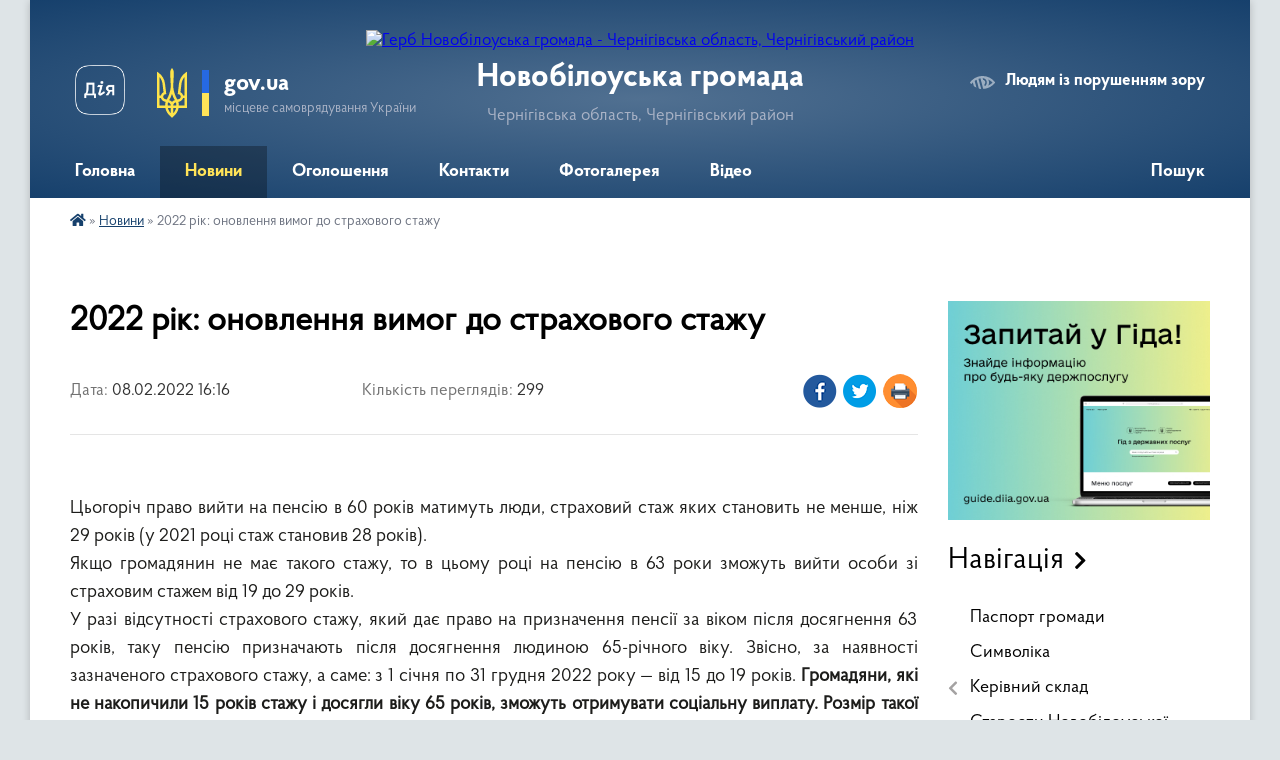

--- FILE ---
content_type: text/html; charset=UTF-8
request_url: https://novobilouska-gromada.gov.ua/news/1644330681/
body_size: 14807
content:
<!DOCTYPE html>
<html lang="uk">
<head>
	<!--[if IE]><meta http-equiv="X-UA-Compatible" content="IE=edge"><![endif]-->
	<meta charset="utf-8">
	<meta name="viewport" content="width=device-width, initial-scale=1">
	<!--[if IE]><script>
		document.createElement('header');
		document.createElement('nav');
		document.createElement('main');
		document.createElement('section');
		document.createElement('article');
		document.createElement('aside');
		document.createElement('footer');
		document.createElement('figure');
		document.createElement('figcaption');
	</script><![endif]-->
	<title>2022 рік: оновлення вимог до страхового стажу | Новобілоуська громада</title>
	<meta name="description" content=" . . Цьогоріч право вийти на пенсію в 60 років матимуть люди, страховий стаж яких становить не менше, ніж 29 років (у 2021 році стаж становив 28 років).. . Якщо громадянин не має такого стажу, то в цьому році на пенсію в 63 роки зможут">
	<meta name="keywords" content="2022, рік:, оновлення, вимог, до, страхового, стажу, |, Новобілоуська, громада">

	
		<meta property="og:image" content="https://rada.info/upload/users_files/04411898/211ddff31d421617ed54e1ae24d8d2e7.jpg">
	<meta property="og:image:width" content="640">
	<meta property="og:image:height" content="360">
			<meta property="og:title" content="2022 рік: оновлення вимог до страхового стажу">
			<meta property="og:description" content="&amp;nbsp;">
			<meta property="og:type" content="article">
	<meta property="og:url" content="https://novobilouska-gromada.gov.ua/news/1644330681/">
		
		<link rel="apple-touch-icon" sizes="57x57" href="https://gromada.org.ua/apple-icon-57x57.png">
	<link rel="apple-touch-icon" sizes="60x60" href="https://gromada.org.ua/apple-icon-60x60.png">
	<link rel="apple-touch-icon" sizes="72x72" href="https://gromada.org.ua/apple-icon-72x72.png">
	<link rel="apple-touch-icon" sizes="76x76" href="https://gromada.org.ua/apple-icon-76x76.png">
	<link rel="apple-touch-icon" sizes="114x114" href="https://gromada.org.ua/apple-icon-114x114.png">
	<link rel="apple-touch-icon" sizes="120x120" href="https://gromada.org.ua/apple-icon-120x120.png">
	<link rel="apple-touch-icon" sizes="144x144" href="https://gromada.org.ua/apple-icon-144x144.png">
	<link rel="apple-touch-icon" sizes="152x152" href="https://gromada.org.ua/apple-icon-152x152.png">
	<link rel="apple-touch-icon" sizes="180x180" href="https://gromada.org.ua/apple-icon-180x180.png">
	<link rel="icon" type="image/png" sizes="192x192"  href="https://gromada.org.ua/android-icon-192x192.png">
	<link rel="icon" type="image/png" sizes="32x32" href="https://gromada.org.ua/favicon-32x32.png">
	<link rel="icon" type="image/png" sizes="96x96" href="https://gromada.org.ua/favicon-96x96.png">
	<link rel="icon" type="image/png" sizes="16x16" href="https://gromada.org.ua/favicon-16x16.png">
	<link rel="manifest" href="https://gromada.org.ua/manifest.json">
	<meta name="msapplication-TileColor" content="#ffffff">
	<meta name="msapplication-TileImage" content="https://gromada.org.ua/ms-icon-144x144.png">
	<meta name="theme-color" content="#ffffff">
	
	
		<meta name="robots" content="">
	
    <link rel="preload" href="https://cdnjs.cloudflare.com/ajax/libs/font-awesome/5.9.0/css/all.min.css" as="style">
	<link rel="stylesheet" href="https://cdnjs.cloudflare.com/ajax/libs/font-awesome/5.9.0/css/all.min.css" integrity="sha512-q3eWabyZPc1XTCmF+8/LuE1ozpg5xxn7iO89yfSOd5/oKvyqLngoNGsx8jq92Y8eXJ/IRxQbEC+FGSYxtk2oiw==" crossorigin="anonymous" referrerpolicy="no-referrer" />

    <link rel="preload" href="//gromada.org.ua/themes/km2/css/styles_vip.css?v=3.34" as="style">
	<link rel="stylesheet" href="//gromada.org.ua/themes/km2/css/styles_vip.css?v=3.34">
	<link rel="stylesheet" href="//gromada.org.ua/themes/km2/css/48545/theme_vip.css?v=1769325228">
	
		<!--[if lt IE 9]>
	<script src="https://oss.maxcdn.com/html5shiv/3.7.2/html5shiv.min.js"></script>
	<script src="https://oss.maxcdn.com/respond/1.4.2/respond.min.js"></script>
	<![endif]-->
	<!--[if gte IE 9]>
	<style type="text/css">
		.gradient { filter: none; }
	</style>
	<![endif]-->

</head>
<body class=" right">

	<a href="#top_menu" class="skip-link link" aria-label="Перейти до головного меню (Alt+1)" accesskey="1">Перейти до головного меню (Alt+1)</a>
	<a href="#left_menu" class="skip-link link" aria-label="Перейти до бічного меню (Alt+2)" accesskey="2">Перейти до бічного меню (Alt+2)</a>
    <a href="#main_content" class="skip-link link" aria-label="Перейти до головного вмісту (Alt+3)" accesskey="3">Перейти до текстового вмісту (Alt+3)</a>




	
	<div class="wrap">
		
		<header>
			<div class="header_wrap">
				<div class="logo">
					<a href="https://novobilouska-gromada.gov.ua/" id="logo" class="form_2">
						<img src="https://rada.info/upload/users_files/04411898/gerb/Герб-Новобілоуська-громада_2.png" alt="Герб Новобілоуська громада - Чернігівська область, Чернігівський район">
					</a>
				</div>
				<div class="title">
					<div class="slogan_1">Новобілоуська громада</div>
					<div class="slogan_2">Чернігівська область, Чернігівський район</div>
				</div>
				<div class="gov_ua_block">
					<a class="diia" href="https://diia.gov.ua/" target="_blank" rel="nofollow" title="Державні послуги онлайн"><img src="//gromada.org.ua/themes/km2/img/diia.png" alt="Логотип Diia"></a>
					<img src="//gromada.org.ua/themes/km2/img/gerb.svg" class="gerb" alt="Герб України">
					<span class="devider"></span>
					<div class="title">
						<b>gov.ua</b>
						<span>місцеве самоврядування України</span>
					</div>
				</div>
								<div class="alt_link">
					<a href="#" rel="nofollow" title="Режим високої контастності" onclick="return set_special('86fd59d250afa2af6d146481f46f0864d8530231');">Людям із порушенням зору</a>
				</div>
								
				<section class="top_nav">
					<nav class="main_menu" id="top_menu">
						<ul>
														<li class="">
								<a href="https://novobilouska-gromada.gov.ua/main/"><span>Головна</span></a>
																							</li>
														<li class="active">
								<a href="https://novobilouska-gromada.gov.ua/news/"><span>Новини</span></a>
																							</li>
														<li class="">
								<a href="https://novobilouska-gromada.gov.ua/ogoloshennya-15-16-52-30-03-2021/"><span>Оголошення</span></a>
																							</li>
														<li class=" has-sub">
								<a href="https://novobilouska-gromada.gov.ua/feedback/"><span>Контакти</span></a>
																<button onclick="return show_next_level(this);" aria-label="Показати підменю"></button>
																								<ul>
																		<li>
										<a href="https://novobilouska-gromada.gov.ua/kontakti-14-28-50-17-05-2022/">Контакти старостинських округів Новобілоуської сільської ради</a>
																													</li>
																										</ul>
															</li>
														<li class="">
								<a href="https://novobilouska-gromada.gov.ua/photo/"><span>Фотогалерея</span></a>
																							</li>
														<li class="">
								<a href="https://novobilouska-gromada.gov.ua/video-16-11-36-06-09-2021/"><span>Відео</span></a>
																							</li>
																				</ul>
					</nav>
					&nbsp;
					<button class="menu-button" id="open-button"><i class="fas fa-bars"></i> Меню сайту</button>
					<a href="https://novobilouska-gromada.gov.ua/search/" rel="nofollow" class="search_button">Пошук</a>
				</section>
				
			</div>
		</header>
				
		<section class="bread_crumbs">
		<div xmlns:v="http://rdf.data-vocabulary.org/#"><a href="https://novobilouska-gromada.gov.ua/" title="Головна сторінка"><i class="fas fa-home"></i></a> &raquo; <a href="https://novobilouska-gromada.gov.ua/news/" aria-current="page">Новини</a>  &raquo; <span>2022 рік: оновлення вимог до страхового стажу</span></div>
	</section>
	
	<section class="center_block">
		<div class="row">
			<div class="grid-25 fr">
				<aside>
				
										<div class="diia_guide">
						<a href="https://guide.diia.gov.ua/" rel="nofollow" target="_blank" title="Гід державних послуг"><img src="https://gromada.org.ua/upload/diia_guide.jpg" alt="Банер - гід державних послуг"></a>
					</div>
									
										<div class="sidebar_title">Навігація</div>
										
					<nav class="sidebar_menu" id="left_menu">
						<ul>
														<li class="">
								<a href="https://novobilouska-gromada.gov.ua/pasport-gromadi-10-00-34-25-05-2022/"><span>Паспорт громади</span></a>
																							</li>
														<li class="">
								<a href="https://novobilouska-gromada.gov.ua/simvolika-17-51-09-27-06-2020/"><span>Символіка</span></a>
																							</li>
														<li class=" has-sub">
								<a href="javascript:;"><span>Керівний склад</span></a>
																<button onclick="return show_next_level(this);" aria-label="Показати підменю"></button>
																								<ul>
																		<li class="">
										<a href="https://novobilouska-gromada.gov.ua/silskij-golova-18-49-27-27-06-2020/"><span>Сiльський голова</span></a>
																													</li>
																		<li class="">
										<a href="https://novobilouska-gromada.gov.ua/zastupnik-silskogo-golovi-19-24-14-27-06-2020/"><span>Заступник сiльського голови</span></a>
																													</li>
																		<li class="">
										<a href="https://novobilouska-gromada.gov.ua/sekretar-18-49-49-27-06-2020/"><span>Секретар</span></a>
																													</li>
																		<li class="">
										<a href="https://novobilouska-gromada.gov.ua/kerujuchij-spravami-19-24-47-27-06-2020/"><span>Керуючий справами</span></a>
																													</li>
																										</ul>
															</li>
														<li class="">
								<a href="https://novobilouska-gromada.gov.ua/starosti-novobilouskoi-silskoi-radi-16-32-13-27-01-2021/"><span>Старости Новобілоуської сільської ради</span></a>
																							</li>
														<li class="">
								<a href="https://novobilouska-gromada.gov.ua/vikonavchij-komitet-18-48-55-27-06-2020/"><span>Виконавчий комітет</span></a>
																							</li>
														<li class=" has-sub">
								<a href="javascript:;"><span>Депутатський корпус</span></a>
																<button onclick="return show_next_level(this);" aria-label="Показати підменю"></button>
																								<ul>
																		<li class="">
										<a href="https://novobilouska-gromada.gov.ua/perelik-deputativ-19-54-52-27-06-2020/"><span>Перелік депутатів 7 скликання</span></a>
																													</li>
																		<li class="">
										<a href="https://novobilouska-gromada.gov.ua/personalnij-sklad-ta-biografichni-dovidki-19-56-14-27-06-2020/"><span>Персональний склад та біографічні довідки</span></a>
																													</li>
																		<li class="">
										<a href="https://novobilouska-gromada.gov.ua/perelik-deputativ-8-sklikannya-16-55-11-20-01-2021/"><span>Перелік депутатів 8 скликання</span></a>
																													</li>
																		<li class="">
										<a href="https://novobilouska-gromada.gov.ua/personalni-biografichni-dovidki-deputativ-novobilouskoi-silskoi-radi-8-sklikannya-16-56-29-20-01-2021/"><span>Персональні біографічні довідки депутатів Новобілоуської сільської ради 8 скликання</span></a>
																													</li>
																										</ul>
															</li>
														<li class="">
								<a href="https://novobilouska-gromada.gov.ua/postijni-komisii-8-sklikannya-16-14-25-27-01-2021/"><span>Постійні комісії</span></a>
																							</li>
														<li class="">
								<a href="https://novobilouska-gromada.gov.ua/istorichna-dovidka-17-22-11-27-06-2020/"><span>Історична довідка</span></a>
																							</li>
														<li class="">
								<a href="https://novobilouska-gromada.gov.ua/geroi-ne-vmirajut-09-56-07-20-08-2025/"><span>ГЕРОЇ НЕ ВМИРАЮТЬ!</span></a>
																							</li>
														<li class=" has-sub">
								<a href="https://novobilouska-gromada.gov.ua/evidnovlennya-22-19-14-05-06-2023/"><span>єВІДНОВЛЕННЯ</span></a>
																<button onclick="return show_next_level(this);" aria-label="Показати підменю"></button>
																								<ul>
																		<li class="">
										<a href="https://novobilouska-gromada.gov.ua/zakonodavstvo-10-00-54-06-07-2023/"><span>Законодавство</span></a>
																													</li>
																		<li class="">
										<a href="https://novobilouska-gromada.gov.ua/roz’yasnennya-10-10-40-06-07-2023/"><span>Роз’яснення</span></a>
																													</li>
																		<li class="">
										<a href="https://novobilouska-gromada.gov.ua/informaciya-za-rezultatami-zasidannya-komisii-10-22-27-06-07-2023/"><span>Інформація за результатами засідання комісії</span></a>
																													</li>
																		<li class="">
										<a href="https://novobilouska-gromada.gov.ua/rishennya-vikonavchogo-komitetu-10-30-09-06-07-2023/"><span>Рішення виконавчого комітету</span></a>
																													</li>
																										</ul>
															</li>
														<li class="">
								<a href="https://novobilouska-gromada.gov.ua/pravoohoronni-organi-15-49-11-13-06-2023/"><span>ПРАВООХОРОННІ ОРГАНИ</span></a>
																							</li>
														<li class=" has-sub">
								<a href="https://novobilouska-gromada.gov.ua/cnap-12-19-43-01-11-2021/"><span>ЦНАП</span></a>
																<button onclick="return show_next_level(this);" aria-label="Показати підменю"></button>
																								<ul>
																		<li class="">
										<a href="https://novobilouska-gromada.gov.ua/polozhennya-11-55-51-18-03-2025/"><span>ПОЛОЖЕННЯ</span></a>
																													</li>
																		<li class="">
										<a href="https://novobilouska-gromada.gov.ua/reglament-14-03-20-18-03-2025/"><span>РЕГЛАМЕНТ</span></a>
																													</li>
																		<li class="">
										<a href="https://novobilouska-gromada.gov.ua/informacijni-kartki-13-01-02-19-03-2025/"><span>ІНФОРМАЦІЙНІ КАРТКИ</span></a>
																													</li>
																		<li class="">
										<a href="https://novobilouska-gromada.gov.ua/rishennya-16-12-03-18-03-2025/"><span>РІШЕННЯ</span></a>
																													</li>
																		<li class="">
										<a href="https://novobilouska-gromada.gov.ua/kontakti-i-grafik-roboti-09-33-49-25-03-2025/"><span>КОНТАКТИ І ГРАФІК РОБОТИ</span></a>
																													</li>
																		<li class="">
										<a href="https://novobilouska-gromada.gov.ua/qrkod-dlya-sheringu-dokumentiv-v-dii-09-45-09-12-02-2025/"><span>QR-код для шерингу документів в Дії</span></a>
																													</li>
																		<li class=" has-sub">
										<a href="https://novobilouska-gromada.gov.ua/informaciya-dlya-gromadskosti-12-15-17-25-03-2025/"><span>ІНФОРМАЦІЯ ДЛЯ ГРОМАДСЬКОСТІ</span></a>
																				<button onclick="return show_next_level(this);" aria-label="Показати підменю"></button>
																														<ul>
																						<li><a href="https://novobilouska-gromada.gov.ua/gid-z-derzhavnih-poslug-15-10-05-01-11-2021/"><span>Гід з державних послуг</span></a></li>
																						<li><a href="https://novobilouska-gromada.gov.ua/poslugi-na-gid-z-derzhavnih-poslug-14-51-10-03-11-2021/"><span>Послуги на Гіді</span></a></li>
																						<li><a href="https://novobilouska-gromada.gov.ua/platforma-centriv-diya-vzhe-funkcionue-i-dostupna-16-49-32-01-11-2021/"><span>Платформа Центрів Дія</span></a></li>
																						<li><a href="https://novobilouska-gromada.gov.ua/diyalnist-viddilu-centr-nadannya-administrativnih-poslug-12-12-56-22-02-2024/"><span>Діяльність відділу "ЦНАП"</span></a></li>
																						<li><a href="https://novobilouska-gromada.gov.ua/informaciya-dlya-gromadyan-10-45-37-08-01-2025/"><span>Новини</span></a></li>
																																</ul>
																			</li>
																										</ul>
															</li>
														<li class=" has-sub">
								<a href="https://novobilouska-gromada.gov.ua/sektor-z-pitan-veteranskoi-politiki-ta-civilnogo-zahistu-10-25-05-07-04-2025/"><span>ВЕТЕРАНСЬКА ПОЛІТИКА У ГРОМАДІ</span></a>
																<button onclick="return show_next_level(this);" aria-label="Показати підменю"></button>
																								<ul>
																		<li class="">
										<a href="https://novobilouska-gromada.gov.ua/polozhennya-13-10-11-01-07-2025/"><span>ПОЛОЖЕННЯ</span></a>
																													</li>
																		<li class="">
										<a href="https://novobilouska-gromada.gov.ua/dorozhnya-karta-dlya-veteranivveteranok-ta-chleniv-ih-simej-14-49-15-30-09-2025/"><span>ДОРОЖНЯ КАРТА ДЛЯ ВЕТЕРАНІВ/ВЕТЕРАНОК ТА ЧЛЕНІВ ЇХ СІМЕЙ</span></a>
																													</li>
																		<li class="">
										<a href="https://novobilouska-gromada.gov.ua/informaciya-10-42-57-07-04-2025/"><span>ІНФОРМАЦІЯ ДЛЯ ВЕТЕРАНІВ</span></a>
																													</li>
																		<li class="">
										<a href="https://novobilouska-gromada.gov.ua/programa-12-25-41-13-01-2026/"><span>ПРОГРАМИ</span></a>
																													</li>
																										</ul>
															</li>
														<li class=" has-sub">
								<a href="https://novobilouska-gromada.gov.ua/docs/"><span>Публічна інформація</span></a>
																<button onclick="return show_next_level(this);" aria-label="Показати підменю"></button>
																								<ul>
																		<li class="">
										<a href="https://novobilouska-gromada.gov.ua/rozporyadzhennya-silskogo-golovi-z-osnovnoi-diyalnosti-14-24-51-13-04-2021/"><span>Розпорядження сільського голови з основної діяльності</span></a>
																													</li>
																		<li class=" has-sub">
										<a href="https://novobilouska-gromada.gov.ua/rishennya-sesij-novobilouskoi-silskoi-radi-8-sklikannya-16-22-00-14-01-2025/"><span>Рішення сесій Новобілоуської сільської ради 8 скликання</span></a>
																				<button onclick="return show_next_level(this);" aria-label="Показати підменю"></button>
																														<ul>
																						<li><a href="https://novobilouska-gromada.gov.ua/reglament-13-02-50-18-12-2025/"><span>Регламент роботи Новобілоуської сільської ради</span></a></li>
																																</ul>
																			</li>
																		<li class=" has-sub">
										<a href="https://novobilouska-gromada.gov.ua/rishennya-vikonavchogo-komitetu-11-04-25-30-04-2021/"><span>Рішення виконавчого комітету</span></a>
																				<button onclick="return show_next_level(this);" aria-label="Показати підменю"></button>
																														<ul>
																						<li><a href="https://novobilouska-gromada.gov.ua/reglament-roboti-vikonavchogo-komitetu-10-15-50-28-03-2025/"><span>Регламент роботи виконавчого комітету</span></a></li>
																																</ul>
																			</li>
																		<li class="">
										<a href="https://novobilouska-gromada.gov.ua/proekti-rishen-10-52-14-04-06-2025/"><span>Проєкти рішень</span></a>
																													</li>
																		<li class="">
										<a href="https://novobilouska-gromada.gov.ua/instrukciya-z-dilovodstva-12-12-41-28-03-2025/"><span>Інструкція з діловодства</span></a>
																													</li>
																		<li class="">
										<a href="https://novobilouska-gromada.gov.ua/bjudzhet-gromadi-13-43-51-19-05-2021/"><span>Бюджет громади</span></a>
																													</li>
																		<li class="">
										<a href="https://novobilouska-gromada.gov.ua/pasporti-bjudzhetnih-program-10-52-41-03-02-2022/"><span>Паспорти бюджетних програм</span></a>
																													</li>
																		<li class="">
										<a href="https://novobilouska-gromada.gov.ua/mistobudivna-dokumentaciya-09-44-35-12-11-2021/"><span>Містобудівна документація</span></a>
																													</li>
																		<li class="">
										<a href="https://novobilouska-gromada.gov.ua/gromadski-obgovorennya-16-31-38-16-03-2023/"><span>Громадські обговорення</span></a>
																													</li>
																		<li class="">
										<a href="https://novobilouska-gromada.gov.ua/bjudzhetnij-zapit-11-16-50-14-12-2022/"><span>Бюджетні запити</span></a>
																													</li>
																		<li class="">
										<a href="https://novobilouska-gromada.gov.ua/opriljudnennya-dokumentiv-uchasnikiv-konkursu-14-52-37-14-02-2022/"><span>Оприлюднення документів учасників конкурсу</span></a>
																													</li>
																		<li class="">
										<a href="https://novobilouska-gromada.gov.ua/programa-pidtrimki-veteraniv-vijni-vijskovosluzhbovciv-ta-chleniv-ih-simej-chleniv-simej-zagiblih-pomerlih-veteraniv-vijni-zniklih-bezvisti--13-06-08-29-12-2025/"><span>ПРОГРАМА підтримки ветеранів війни, військовослужбовців та членів їх сімей, членів сімей загиблих (померлих) ветеранів війни, зниклих безвісти та таких, які перебувають у полоні Захисників та Захисниць України на 2026-2027 роки</span></a>
																													</li>
																		<li class="">
										<a href="https://novobilouska-gromada.gov.ua/programa-pidtrimki-vnutrishno-peremischenih-osib-novobilouskoi-teritorialnoi-gromadi-na-20262027-roki-10-59-42-31-12-2025/"><span>ПРОГРАМА Підтримки внутрішньо переміщених осіб Новобілоуської територіальної громади на 2026-2027 роки</span></a>
																													</li>
																		<li class="">
										<a href="https://novobilouska-gromada.gov.ua/pro-vnesennya-zmin-do-programi-pidtrimki-vijskovosluzhbovciv-zbrojnih-sil-ukraini-ta-inshih-vijskovih-formuvan-yaki-stali-na-zahist-ukraini--13-04-17-09-01-2025/"><span>Про внесення змін до ПРОГРАМИ підтримки військовослужбовців Збройних Сил України та інших військових формувань, які стали на захист України від збройної агресії російської федерації, членів їх сімей та сімей загиблих військовослужбовців</span></a>
																													</li>
																		<li class="">
										<a href="https://novobilouska-gromada.gov.ua/programa-pidtrimki-vnutrishno-peremischenih-osib-novobilouskoi-teritorialnoi-gromadi-na-20222023-roki-16-09-08-03-07-2023/"><span>ПРОГРАМА Підтримки внутрішньо переміщених осіб Новобілоуської територіальної громади на 2022-2023 роки</span></a>
																													</li>
																		<li class="">
										<a href="https://novobilouska-gromada.gov.ua/programa-rozvitku-komunalnoi-ustanovi-inkljuzivnoresursnij-centr-novobilouskoi-silskoi-radi-na-20222024-roki-16-25-32-03-07-2023/"><span>ПРОГРАМА Розвитку комунальної установи "Інклюзивно-ресурсний центр" Новобілоуської сільської ради на 2022-2024 роки</span></a>
																													</li>
																		<li class="">
										<a href="https://novobilouska-gromada.gov.ua/programa-pidtrimki-vijskovosluzhbovciv-zbrojnih-sil-ukraini-ta-inshih-vijskovih-formuvan-yaki-stali-na-zahist-ukraini-vid-zbrojnoi-agresii-r-16-08-39-06-02-2024/"><span>ПРОГРАМА підтримки військовослужбовців Збройних Сил України та інших військових формувань, які стали на захист України від збройної агресії російської федерації, членів їх сімей та сімей загиблих військовослужбовців</span></a>
																													</li>
																		<li class="">
										<a href="https://novobilouska-gromada.gov.ua/plan-vidnovlennya-ta-rozvitku-novobilouskoi-silskoi-teritorialnoi-gromadi-na-period-do-2027-roku-14-43-25-28-10-2024/"><span>ПЛАН ВІДНОВЛЕННЯ ТА РОЗВИТКУ Новобілоуської сільської територіальної громади на період до 2027 року</span></a>
																													</li>
																		<li class="">
										<a href="https://novobilouska-gromada.gov.ua/perelik-zemelnih-dilyanok-komunalnoi-vlasnosti-taabo-prav-na-nih-yaki-vistavlyajutsya-na-zemelni-torgi-okremimi-lotami-11-04-50-30-10-2024/"><span>ПЕРЕЛІК земельних ділянок комунальної власності та/або прав на них, які виставляються на земельні торги окремими лотами</span></a>
																													</li>
																		<li class="">
										<a href="https://novobilouska-gromada.gov.ua/kompleksna-programa-rozvitku-zhitlovokomunalnogo-gospodarstva-novobilouskoi-silskoi-teritorialnoi-gromadi-na-20252027-roki-13-07-24-03-06-2025/"><span>Комплексна програма розвитку житлово-комунального господарства Новобілоуської сільської територіальної громади на 2025-2027 роки</span></a>
																													</li>
																		<li class="">
										<a href="https://novobilouska-gromada.gov.ua/programa-finansovoi-pidtrimki-ta-zdijsnennya-vneskiv-do-statutnih-kapitaliv-komunalnih-pidpriemstv-novobilouskoi-silskoi-teritorialnoi-groma-13-21-38-03-06-2025/"><span>ПРОГРАМА фінансової підтримки та здійснення внесків до статутних капіталів комунальних підприємств Новобілоуської сільської територіальної громади на 2025-2027 роки</span></a>
																													</li>
																		<li class="">
										<a href="https://novobilouska-gromada.gov.ua/programa-ohoroni-navkolishnogo-prirodnogo-seredovischa-zabezpechennya-ekologichnoi-bezpeki-pom’yakshennya-naslidkiv-zmini-klimatu-ta-adapt-10-03-32-11-06-2025/"><span>ПРОГРАМА охорони навколишнього природного середовища, забезпечення екологічної безпеки, пом’якшення наслідків зміни клімату та адаптації до неї, раціонального використання і відтворення природних ресурсів Новобілоуської громади</span></a>
																													</li>
																										</ul>
															</li>
														<li class=" has-sub">
								<a href="https://novobilouska-gromada.gov.ua/publichni-zakupivli-09-46-50-15-04-2021/"><span>Публічні закупівлі</span></a>
																<button onclick="return show_next_level(this);" aria-label="Показати підменю"></button>
																								<ul>
																		<li class="">
										<a href="https://novobilouska-gromada.gov.ua/normativnopravovi-akti-09-48-02-15-04-2021/"><span>Нормативно-правові акти</span></a>
																													</li>
																		<li class="">
										<a href="https://novobilouska-gromada.gov.ua/derzhavnij-klasifikator-produkcii-ta-poslug-dk-0212015-09-48-36-15-04-2021/"><span>Державний класифікатор продукції та послуг ДК 021:2015</span></a>
																													</li>
																		<li class="">
										<a href="https://novobilouska-gromada.gov.ua/publichni-zakupivli-20212023-roki -10-18-09-23-02-2024/"><span>Публічні закупівлі 2021-2023 роки </span></a>
																													</li>
																										</ul>
															</li>
														<li class=" has-sub">
								<a href="https://novobilouska-gromada.gov.ua/publichni-investicii-09-49-10-17-09-2025/"><span>Публічні інвестиції</span></a>
																<button onclick="return show_next_level(this);" aria-label="Показати підменю"></button>
																								<ul>
																		<li class="">
										<a href="https://novobilouska-gromada.gov.ua/zakonodavstvo-09-50-26-17-09-2025/"><span>Законодавство</span></a>
																													</li>
																		<li class="">
										<a href="https://novobilouska-gromada.gov.ua/rishennya-vikonkomu-09-51-20-17-09-2025/"><span>Рішення виконавчого комітету</span></a>
																													</li>
																		<li class="">
										<a href="https://novobilouska-gromada.gov.ua/informaciya-dlya-gromadskosti-09-52-27-17-09-2025/"><span>Інформація для громадськості</span></a>
																													</li>
																										</ul>
															</li>
														<li class=" has-sub">
								<a href="https://novobilouska-gromada.gov.ua/regulyatorni-akti-09-46-27-08-07-2020/"><span>Регуляторна політика</span></a>
																<button onclick="return show_next_level(this);" aria-label="Показати підменю"></button>
																								<ul>
																		<li class="">
										<a href="https://novobilouska-gromada.gov.ua/regulyatorni-akti-09-14-24-12-05-2021/"><span>Нормативно-правові акти</span></a>
																													</li>
																		<li class="">
										<a href="https://novobilouska-gromada.gov.ua/metodichni-materiali-09-25-34-12-05-2021/"><span>Методичні матеріали</span></a>
																													</li>
																		<li class="">
										<a href="https://novobilouska-gromada.gov.ua/plan-diyalnosti-z-pidgotovki-regulyatornih-aktiv-na-2021-rik-13-43-39-24-09-2021/"><span>План діяльності з підготовки регуляторних актів на 2021 рік.</span></a>
																													</li>
																		<li class="">
										<a href="https://novobilouska-gromada.gov.ua/plan-diyalnosti-z-pidgotovki-regulyatornih-aktiv-na-2022-rik-10-42-20-28-12-2021/"><span>План діяльності з підготовки регуляторних актів на 2022 рік</span></a>
																													</li>
																		<li class="">
										<a href="https://novobilouska-gromada.gov.ua/plan-diyalnosti-z-pidgotovki-regulyatornih-aktiv-na-2023-rik-15-10-44-16-01-2023/"><span>План діяльності з підготовки регуляторних актів на 2023 рік</span></a>
																													</li>
																		<li class="">
										<a href="https://novobilouska-gromada.gov.ua/plan-diyalnosti-z-pidgotovki-regulyatornih-aktiv-na-2025-rik-10-29-11-31-12-2024/"><span>План діяльності з підготовки регуляторних актів на 2025 рік</span></a>
																													</li>
																										</ul>
															</li>
														<li class=" has-sub">
								<a href="https://novobilouska-gromada.gov.ua/dostup-do-publichnoi-informacii-10-44-56-06-09-2021/"><span>Доступ до публічної інформації</span></a>
																<button onclick="return show_next_level(this);" aria-label="Показати підменю"></button>
																								<ul>
																		<li class="">
										<a href="https://novobilouska-gromada.gov.ua/zakon-ukraini-11-03-34-06-09-2021/"><span>Закон України</span></a>
																													</li>
																										</ul>
															</li>
														<li class="">
								<a href="https://novobilouska-gromada.gov.ua/kolektivni-dogovori-08-45-38-12-03-2021/"><span>Колективні договори</span></a>
																							</li>
														<li class="">
								<a href="https://novobilouska-gromada.gov.ua/gromadski-sluhannya-10-45-00-29-01-2025/"><span>Громадські слухання</span></a>
																							</li>
														<li class=" has-sub">
								<a href="https://novobilouska-gromada.gov.ua/viddil-osviti-13-09-32-10-11-2021/"><span>Відділ освіти, культури, сім’ ї, молоді, спорту та туризму</span></a>
																<button onclick="return show_next_level(this);" aria-label="Показати підменю"></button>
																								<ul>
																		<li class="">
										<a href="https://novobilouska-gromada.gov.ua/optimizaciya-merezhi-zakladiv-osviti-novobilouskoi-silskoi-radi-13-48-56-08-02-2022/"><span>Оптимізація мережі закладів освіти Новобілоуської сільської ради</span></a>
																													</li>
																		<li class="">
										<a href="https://novobilouska-gromada.gov.ua/zakladi-zagalnoi-serednoi-osviti-novobilouskoi-gromadi-14-03-39-10-11-2021/"><span>Заклади загальної середньої освіти Новобілоуської громади</span></a>
																													</li>
																		<li class="">
										<a href="https://novobilouska-gromada.gov.ua/zakladi-doshkilnoi-osviti-novobilouskoi-gromadi-14-06-00-10-11-2021/"><span>Заклади дошкільної освіти Новобілоуської громади</span></a>
																													</li>
																		<li class="">
										<a href="https://novobilouska-gromada.gov.ua/diyalnist-viddilu-osviti-kulturi-sim’i-molodi-sportu-ta-turizmu-12-41-37-22-02-2024/"><span>Діяльність відділу освіти, культури, сім’ ї, молоді, спорту та туризму</span></a>
																													</li>
																		<li class="">
										<a href="https://novobilouska-gromada.gov.ua/vidbuduvati-krasche-nizh-bulo-razom-z-ulead-11-44-03-05-03-2024/"><span>Старобілоуський ліцей: "Відбудувати краще, ніж було!" за підтримки U-LEAD з Європою</span></a>
																													</li>
																		<li class="">
										<a href="https://novobilouska-gromada.gov.ua/rishennya-sesij-novobilouskoi-silskoi-radi-11-46-08-20-06-2025/"><span>Рішення сесій Новобілоуської сільської ради</span></a>
																													</li>
																										</ul>
															</li>
														<li class=" has-sub">
								<a href="https://novobilouska-gromada.gov.ua/sluzhba-u-spravah-ditej-12-34-45-25-04-2023/"><span>Служба у справах дітей</span></a>
																<button onclick="return show_next_level(this);" aria-label="Показати підменю"></button>
																								<ul>
																		<li class="">
										<a href="https://novobilouska-gromada.gov.ua/kontakti-sluzhbi-u-spravah-ditej-novobilouskoi-silskoi-radi-10-31-09-11-03-2024/"><span>Контакти Служби у справах дітей Новобілоуської сільської ради</span></a>
																													</li>
																										</ul>
															</li>
														<li class="">
								<a href="https://novobilouska-gromada.gov.ua/ku-inkljuzivnoresursnij-centr-12-49-36-22-02-2024/"><span>Інклюзивно-ресурсний центр</span></a>
																							</li>
														<li class=" has-sub">
								<a href="https://novobilouska-gromada.gov.ua/protidiya-domashnomu-nasilstvu-11-52-04-26-10-2021/"><span>Протидія домашньому насильству</span></a>
																<button onclick="return show_next_level(this);" aria-label="Показати підменю"></button>
																								<ul>
																		<li class="">
										<a href="https://novobilouska-gromada.gov.ua/kontakti-17-45-24-02-11-2021/"><span>Контакти</span></a>
																													</li>
																										</ul>
															</li>
														<li class=" has-sub">
								<a href="https://novobilouska-gromada.gov.ua/centr-kulturnih-poslug-10-33-31-27-02-2024/"><span>Центр культурних послуг</span></a>
																<button onclick="return show_next_level(this);" aria-label="Показати підменю"></button>
																								<ul>
																		<li class="">
										<a href="https://novobilouska-gromada.gov.ua/statut-kz-centr-kulturnih-poslug-novobilouskoi-silskoi-radi-10-36-08-27-02-2024/"><span>Статут КЗ "Центр культурних послуг" Новобілоуської сільської ради</span></a>
																													</li>
																		<li class="">
										<a href="https://novobilouska-gromada.gov.ua/diyalnist-kz-centr-kulturnih-poslug-10-41-58-27-02-2024/"><span>Діяльність КЗ «Центр культурних послуг»</span></a>
																													</li>
																										</ul>
															</li>
														<li class=" has-sub">
								<a href="https://novobilouska-gromada.gov.ua/komunalni-pidpriemstva-12-32-25-12-06-2025/"><span>Комунальні підприємства</span></a>
																<button onclick="return show_next_level(this);" aria-label="Показати підменю"></button>
																								<ul>
																		<li class=" has-sub">
										<a href="https://novobilouska-gromada.gov.ua/kp-redkivske-12-35-27-12-06-2025/"><span>КП "Редьківське"</span></a>
																				<button onclick="return show_next_level(this);" aria-label="Показати підменю"></button>
																														<ul>
																						<li><a href="https://novobilouska-gromada.gov.ua/kontakti-kp-redkivske-novobilouskoi-silskoi-radi-10-10-18-20-06-2025/"><span>Контакти КП «Редьківське» Новобілоуської сільської ради</span></a></li>
																																</ul>
																			</li>
																		<li class=" has-sub">
										<a href="https://novobilouska-gromada.gov.ua/kp-chernigivrajagrobud-12-41-33-12-06-2025/"><span>ЧРКП "Чернігіврайагробуд"</span></a>
																				<button onclick="return show_next_level(this);" aria-label="Показати підменю"></button>
																														<ul>
																						<li><a href="https://novobilouska-gromada.gov.ua/kontakti-chrkp-chernigivrajagrobud-novobilouskoi-silskoi-radi-10-25-20-20-06-2025/"><span>Контакти ЧРКП «Чернігіврайагробуд» Новобілоуської сільської ради</span></a></li>
																																</ul>
																			</li>
																										</ul>
															</li>
														<li class=" has-sub">
								<a href="https://novobilouska-gromada.gov.ua/pamyatka-pro-prava-obovyazki-ta-garantii-socialnogo-zahistu-uchasnikiv-oss-ato-10-26-01-03-03-2021/"><span>Пам'ятка  про права, обов'язки та гарантії соціального захисту учасників ООС (АТО)</span></a>
																<button onclick="return show_next_level(this);" aria-label="Показати підменю"></button>
																								<ul>
																		<li class="">
										<a href="https://novobilouska-gromada.gov.ua/pamyatka-pro-prava-obovyazki-ta-garantii-socialnogo-zahistu-uchasnikiv-oss-ato-10-43-37-03-03-2021/"><span>Пам'ятка  про права, обов'язки та гарантії соціального захисту учасників ООС (АТО)</span></a>
																													</li>
																										</ul>
															</li>
														<li class="">
								<a href="https://novobilouska-gromada.gov.ua/podatkovi-novini-11-19-16-15-08-2023/"><span>Новини ДПС</span></a>
																							</li>
														<li class="">
								<a href="https://novobilouska-gromada.gov.ua/pensijnij-fond-ukraini-12-04-27-01-04-2024/"><span>Новини ПФУ</span></a>
																							</li>
														<li class=" has-sub">
								<a href="https://novobilouska-gromada.gov.ua/strategiya-rozvitku-13-27-02-26-01-2022/"><span>СТРАТЕГІЯ РОЗВИТКУ</span></a>
																<button onclick="return show_next_level(this);" aria-label="Показати підменю"></button>
																								<ul>
																		<li class="">
										<a href="https://novobilouska-gromada.gov.ua/rozporyadzhennya-pro-stvorennya-robochoi-grupi-z-rozrobki-strategii-09-50-37-20-02-2025/"><span>РОЗПОРЯДЖЕННЯ про створення робочої групи з розробки Стратегії розвитку</span></a>
																													</li>
																		<li class="">
										<a href="https://novobilouska-gromada.gov.ua/protokoli-zasidan-robochoi-grupi-z-rozrobki-strategii-rozvitku-09-57-19-20-02-2025/"><span>ПРОТОКОЛИ засідань робочої групи з розробки Стратегії розвитку</span></a>
																													</li>
																		<li class="">
										<a href="https://novobilouska-gromada.gov.ua/edina-ekologichna-platforma-ekosistema-14-31-33-03-03-2025/"><span>Єдина екологічна платформа «ЕкоСистема»</span></a>
																													</li>
																		<li class="">
										<a href="https://novobilouska-gromada.gov.ua/strategiya-rozvitku--novobilouskoi-silskoi-teritorialnoi-gromadi-na-period-do-2027-roku-16-03-10-14-04-2025/"><span>СТРАТЕГІЯ РОЗВИТКУ   НОВОБІЛОУСЬКОЇ СІЛЬСЬКОЇ  ТЕРИТОРІАЛЬНОЇ ГРОМАДИ на період до 2027 року</span></a>
																													</li>
																		<li class="">
										<a href="https://novobilouska-gromada.gov.ua/plan-zahodiv-na-20252027-roki-z-realizacii-strategii-rozvitku-novobilouskoi-silskoi-teritorialnoi-gromadi-na-period-do-2027-roku-15-56-33-14-04-2025/"><span>ПЛАН ЗАХОДІВ НА 2025-2027 РОКИ З РЕАЛІЗАЦІЇ  СТРАТЕГІЇ РОЗВИТКУ</span></a>
																													</li>
																		<li class="">
										<a href="https://novobilouska-gromada.gov.ua/zvit-pro-strategichnu-ekologichnu-ocinku-strategii-rozvitku-novobilouskoi-silskoi-teritorialnoi-gromadi-na-period-do-2027-roku-ta-planu-zaho-15-45-46-14-04-2025/"><span>ЗВІТ ПРО СТРАТЕГІЧНУ ЕКОЛОГІЧНУ ОЦІНКУ</span></a>
																													</li>
																		<li class="">
										<a href="https://novobilouska-gromada.gov.ua/dovidka-pro-konsultacii-u-procesi-strategichnoi-ekologichnoi-ocinki-proektu-dokumenta-derzhavnogo-planuvannya-–-strategiya-rozvitku-novobi-11-26-44-04-06-2025/"><span>Довідка про консультації у процесі стратегічної екологічної оцінки проєкту документа державного планування</span></a>
																													</li>
																		<li class="">
										<a href="https://novobilouska-gromada.gov.ua/rishennya-pro-zatverdzhennya-strategii-rozvitku-novobilouskoi-silskoi-teritorialnoi-gromadi-na-20242027-roki-ta-plan-realizacii-strategii-ro-14-41-08-13-06-2025/"><span>Рішення Про затвердження Стратегії розвитку Новобілоуської сільської територіальної громади на 2024-2027 роки та План реалізації Стратегії розвитку Новобілоуської сільської територіальної громади на 2024-2027 роки</span></a>
																													</li>
																										</ul>
															</li>
														<li class=" has-sub">
								<a href="https://novobilouska-gromada.gov.ua/programa-kompleksnogo-vidnovlennya-12-21-46-18-09-2023/"><span>ПРОГРАМА КОМПЛЕКСНОГО ВІДНОВЛЕННЯ</span></a>
																<button onclick="return show_next_level(this);" aria-label="Показати підменю"></button>
																								<ul>
																		<li class="">
										<a href="https://novobilouska-gromada.gov.ua/zakonodavstvo-12-23-21-18-09-2023/"><span>Законодавство</span></a>
																													</li>
																		<li class="">
										<a href="https://novobilouska-gromada.gov.ua/rishennya-vikonavchogo-komitetu-12-24-30-18-09-2023/"><span>Рішення виконавчого комітету</span></a>
																													</li>
																		<li class="">
										<a href="https://novobilouska-gromada.gov.ua/propozicii-gromadskosti-11-51-13-19-09-2023/"><span>Пропозиції громадськості</span></a>
																													</li>
																		<li class="">
										<a href="https://novobilouska-gromada.gov.ua/proekt-programi-14-58-18-03-06-2024/"><span>Проєкт Програми</span></a>
																													</li>
																		<li class="">
										<a href="https://novobilouska-gromada.gov.ua/zatverdzhena-programa-10-58-10-30-07-2024/"><span>Затверджена Програма</span></a>
																													</li>
																										</ul>
															</li>
														<li class=" has-sub">
								<a href="https://novobilouska-gromada.gov.ua/kompleksnij-plan-prostorovogo-rozvitku-12-33-27-18-07-2024/"><span>КОМПЛЕКСНИЙ ПЛАН ПРОСТОРОВОГО РОЗВИТКУ</span></a>
																<button onclick="return show_next_level(this);" aria-label="Показати підменю"></button>
																								<ul>
																		<li class="">
										<a href="https://novobilouska-gromada.gov.ua/zakonodavstvo-13-11-35-18-07-2024/"><span>Законодавство</span></a>
																													</li>
																		<li class="">
										<a href="https://novobilouska-gromada.gov.ua/rishennya-sesii-silskoi-radi-13-12-34-18-07-2024/"><span>Рішення сесії сільської ради</span></a>
																													</li>
																		<li class="">
										<a href="https://novobilouska-gromada.gov.ua/rishennya-vikonavchogo-komitetu-silskoi-radi-13-13-25-18-07-2024/"><span>Рішення виконавчого комітету сільської ради</span></a>
																													</li>
																		<li class="">
										<a href="https://novobilouska-gromada.gov.ua/informaciya-dlya-gromadskosti-13-14-09-18-07-2024/"><span>Інформація для громадськості</span></a>
																													</li>
																										</ul>
															</li>
														<li class="">
								<a href="https://novobilouska-gromada.gov.ua/plan-vidnovlennya-ta-rozvitku-novobilouskoi-silskoi-teritorialnoi-gromadi-na-period-do-2027-roku-09-21-44-20-02-2025/"><span>ПЛАН ВІДНОВЛЕННЯ ТА РОЗВИТКУ Новобілоуської сільської територіальної громади на період до 2027 року</span></a>
																							</li>
														<li class="">
								<a href="https://novobilouska-gromada.gov.ua/pidpriemstvam-ustanovam-organizaciyam-yaki-roztashovani-na-teritorii-novobilouskoi-silskoi-teritorialnoi-gromadi-dlya-vikoristannya-v-roboti-11-32-47-08-03-2023/"><span>Підприємствам, установам, організаціям</span></a>
																							</li>
														<li class="">
								<a href="https://novobilouska-gromada.gov.ua/rozklad-ruhu-avtobusiv-14-15-24-09-02-2022/"><span>Розклад руху автобусів</span></a>
																							</li>
														<li class="">
								<a href="https://novobilouska-gromada.gov.ua/vivchaj-ukrainsku-movu-legko-12-45-37-18-08-2022/"><span>ВИВЧАЙ УКРАЇНСЬКУ ЛЕГКО!</span></a>
																							</li>
														<li class="">
								<a href="https://novobilouska-gromada.gov.ua/bezpeka-ta-oborona-11-30-40-07-03-2024/"><span>БЕЗПЕКА ТА ОБОРОНА!</span></a>
																							</li>
														<li class=" has-sub">
								<a href="https://novobilouska-gromada.gov.ua/sesijna-diyalnist-13-15-33-22-10-2024/"><span>СЕСІЙНА ДІЯЛЬНІСТЬ</span></a>
																<button onclick="return show_next_level(this);" aria-label="Показати підменю"></button>
																								<ul>
																		<li class="">
										<a href="https://novobilouska-gromada.gov.ua/videofiksaciya-plenarnih-zasidan-13-16-59-22-10-2024/"><span>ВІДЕОФІКСАЦІЯ ПЛЕНАРНИХ ЗАСІДАНЬ</span></a>
																													</li>
																										</ul>
															</li>
														<li class=" has-sub">
								<a href="https://novobilouska-gromada.gov.ua/zvituvannya-12-33-26-08-04-2025/"><span>ЗВІТУВАННЯ</span></a>
																<button onclick="return show_next_level(this);" aria-label="Показати підменю"></button>
																								<ul>
																		<li class=" has-sub">
										<a href="https://novobilouska-gromada.gov.ua/zvit-silskogo-golovi-novobilouskoi-silskoi-radi-12-53-22-08-04-2025/"><span>Звіт сільського голови Новобілоуської сільської ради</span></a>
																				<button onclick="return show_next_level(this);" aria-label="Показати підменю"></button>
																														<ul>
																						<li><a href="https://novobilouska-gromada.gov.ua/2024-rik-12-54-49-08-04-2025/"><span>2021-2023 роки</span></a></li>
																																</ul>
																			</li>
																		<li class=" has-sub">
										<a href="https://novobilouska-gromada.gov.ua/zviti-starost-starostinskih-okrugiv-novobilouskoi-silskoi-radi-14-49-49-07-04-2025/"><span>Звіти старост старостинських округів Новобілоуської сільської ради</span></a>
																				<button onclick="return show_next_level(this);" aria-label="Показати підменю"></button>
																														<ul>
																						<li><a href="https://novobilouska-gromada.gov.ua/2023-rik-14-58-01-07-04-2025/"><span>2023 рік</span></a></li>
																						<li><a href="https://novobilouska-gromada.gov.ua/2024-rik-14-58-22-07-04-2025/"><span>2024 рік</span></a></li>
																																</ul>
																			</li>
																										</ul>
															</li>
													</ul>
						
												
					</nav>

											<div class="sidebar_title">Публічні закупівлі</div>	
<div class="petition_block">

		<p><a href="https://novobilouska-gromada.gov.ua/prozorro/" title="Публічні закупівлі Прозорро"><img src="//gromada.org.ua/themes/km2/img/prozorro_logo.png?v=2025" alt="Prozorro"></a></p>
	
		<p><a href="https://novobilouska-gromada.gov.ua/openbudget/" title="Відкритий бюджет"><img src="//gromada.org.ua/themes/km2/img/openbudget_logo.png?v=2025" alt="OpenBudget"></a></p>
	
		<p><a href="https://novobilouska-gromada.gov.ua/plans/" title="План державних закупівель"><img src="//gromada.org.ua/themes/km2/img/plans_logo.png?v=2025" alt="План державних закупівель"></a></p>
	
</div>									
					
					
					
					
										<div id="banner_block">

						<p style="text-align: center;"><a rel="nofollow" href="https://cg.gov.ua/index.php?id=449863&amp;tp=page" target="_blank"><img alt="БЕЗПЕКА ТА ОБОРОНА!" src="https://rada.info/upload/users_files/04411898/c0e5dfbc3360ab8ce2dbe8cf0ee353ef.jpg" style="width: 264px; height: 112px;" /></a></p>

<p style="text-align: center;"><a rel="nofollow" href="https://howareu.com/" target="_blank"><img alt="Ти як? Всеукраїнська програма ментального здоров’я" src="https://rada.info/upload/users_files/04411898/cafd02d75eeb14495c2088f2e649f335.png" style="width: 264px; height: 65px;" /></a></p>

<p style="text-align: center;"><a rel="nofollow" href="https://agro.bio/"><img alt="купити гумат калія" src="https://rada.info/upload/users_files/04411898/c0bed74874b05e217ed42ac70f69030e.jpg" style="width: 300px; height: 250px;" title="гумат калія ціна" /></a></p>

<p style="text-align: center;"><a rel="nofollow" href=" https://center.diia.gov.ua/"><img alt="Фото без опису" src="https://rada.info/upload/users_files/04411898/ff113a0148d3b7fd4a2e34fbc73c8373.jpeg" style="width: 300px; height: 250px;" /></a></p>

<p style="text-align: center;"><a rel="nofollow" href="https://www.president.gov.ua/"><img alt="Фото без опису" src="https://rada.info/upload/users_files/04411898/daca2abd156ecff4ed776aa5b6a024f1.png" style="width: 349px; height: 83px;" /></a></p>

<p style="text-align: center;"><a rel="nofollow" href="https://www.rada.gov.ua/"><img alt="Фото без опису" src="https://rada.info/upload/users_files/04411898/2a6d4e2947e00e36f3947d3f9ad940b8.png" style="width: 330px; height: 143px;" /></a></p>

<p style="text-align: center;">&nbsp;</p>

<p style="text-align: center;"><a rel="nofollow" href="https://www.kmu.gov.ua/catalog"><img alt="Фото без опису" src="https://rada.info/upload/users_files/04411898/605a4c3fa2beb461e21312ed8bacbb37.png" style="width: 278px; height: 77px;" /></a></p>

<p style="text-align: center;"><a rel="nofollow" href="https://nszu.gov.ua/" target="_blank"><img alt="Національна служба здоров’я України " src="https://rada.info/upload/users_files/04411898/32a5d4a865f4cf8c413d810e466a89e8.jpeg" style="width: 699px; height: 300px;" /></a></p>

<p style="text-align: center;"><a rel="nofollow" href="http://www.auc.org.ua/"><img alt="Фото без опису" src="https://rada.info/upload/users_files/04411898/68052afeb4b3fffb0c3f689052d4d39c.jpg" style="width: 275px; height: 246px;" /></a></p>

<p style="text-align: center;"><a rel="nofollow" href="https://5-7-9.gov.ua/" target="_blank"><img alt="Державна програма кредитування" src="https://rada.info/upload/users_files/04411898/be496f9d8bd524d0534988a22a271925.jpg" style="width: 264px; height: 123px;" /></a></p>

<p style="text-align: center;"><a rel="nofollow" href="https://legalaid.gov.ua/" target="_blank"><img alt="Безоплатна правнича допомога " src="https://rada.info/upload/users_files/04411898/b43e594f50378620ce7ea80f9a31dc8f.png" style="width: 264px; height: 244px;" /></a></p>

<p style="text-align: center;"><a rel="nofollow" href="https://www.cg.gov.ua/web_docs/1/2018/02/docs/gar_lin_spozhiv_sluzhba.pdf" target="_blank"><img alt="Захист прав споживачів" src="https://rada.info/upload/users_files/04411898/d02dfdd779b817906236e9beb9db772a.png" style="width: 264px; height: 68px;" /></a></p>

<p style="text-align: center;"><a rel="nofollow" href="https://bf.in.ua/" target="_blank"><img alt="Довідник безбар’єрності " src="https://rada.info/upload/users_files/04411898/949bb10a205a680bb391751ede6c9750.jpg" style="width: 352px; height: 140px;" /></a></p>

<p style="text-align: center;">&nbsp;</p>
						<div class="clearfix"></div>

						<div id="SinoptikInformer" style="width:240px;" class="SinoptikInformer type1"><div class="siHeader"><div class="siLh"><div class="siMh"><a onmousedown="siClickCount();" class="siLogo"  rel="nofollow" href="https://ua.sinoptik.ua/" target="_blank" title="Погода"> </a>Погода <span id="siHeader"></span></div></div></div><div class="siBody"><a onmousedown="siClickCount();" rel="nofollow" href="https://ua.sinoptik.ua/погода-чернігів" title="Погода у Чернігові" target="_blank"><div class="siCity"><div class="siCityName"><span>Чернігів</span></div><div id="siCont0" class="siBodyContent"><div class="siLeft"><div class="siTerm"></div><div class="siT" id="siT0"></div><div id="weatherIco0"></div></div><div class="siInf"><p>вологість: <span id="vl0"></span></p><p>тиск: <span id="dav0"></span></p><p>вітер: <span id="wind0"></span></p></div></div></div></a><div class="siLinks">Погода на 10 днів від <a rel="nofollow" href="https://ua.sinoptik.ua/погода-чернігів/10-днів" title="Погода на 10 днів" target="_blank" onmousedown="siClickCount();">sinoptik.ua</a></div></div><div class="siFooter"><div class="siLf"><div class="siMf"></div></div></div></div><script type="text/javascript" charset="UTF-8" src="//sinoptik.ua/informers_js.php?title=4&wind=3&cities=303028915&lang=ua"></script>
						<div class="clearfix"></div>

					</div>
				
				</aside>
			</div>
			<div class="grid-75">

				<main id="main_content">

																		<h1>2022 рік: оновлення вимог до страхового стажу</h1>


<div class="row ">
	<div class="grid-30 one_news_date">
		Дата: <span>08.02.2022 16:16</span>
	</div>
	<div class="grid-30 one_news_count">
		Кількість переглядів: <span>299</span>
	</div>
		<div class="grid-30 one_news_socials">
		<button class="social_share" data-type="fb"><img src="//gromada.org.ua/themes/km2/img/share/fb.png" alt="Іконка Фейсбук"></button>
		<button class="social_share" data-type="tw"><img src="//gromada.org.ua/themes/km2/img/share/tw.png" alt="Іконка Твітер"></button>
		<button class="print_btn" onclick="window.print();"><img src="//gromada.org.ua/themes/km2/img/share/print.png" alt="Іконка принтера"></button>
	</div>
		<div class="clearfix"></div>
</div>

<hr>

<p>&nbsp;</p>

<p style="text-align:justify; margin:0cm 0cm 0.0001pt"><span style="font-size:12pt"><span new="" roman="" style="font-family:" times=""><span lang="UK" style="font-size:14.0pt">Цьогоріч право вийти на пенсію в 60 років матимуть люди, страховий стаж яких становить не менше, ніж 29 років (у 2021 році стаж становив 28 років).</span></span></span></p>

<p style="text-align:justify; margin:0cm 0cm 0.0001pt"><span style="font-size:12pt"><span new="" roman="" style="font-family:" times=""><span lang="UK" style="font-size:14.0pt">Якщо громадянин не має такого стажу, то в цьому році на пенсію в 63 роки зможуть вийти особи зі страховим стажем від 19 до 29 років.</span></span></span></p>

<p style="text-align:justify; margin:0cm 0cm 0.0001pt"><span style="font-size:12pt"><span new="" roman="" style="font-family:" times=""><span lang="UK" style="font-size:14.0pt">У разі відсутності страхового стажу, який дає право на призначення пенсії за віком після досягнення 63 років, таку пенсію призначають після досягнення людиною 65-річного віку. Звісно, за наявності зазначеного страхового стажу, а саме: з 1 січня по 31 грудня 2022 року &mdash; від 15 до 19 років. <b>Громадяни, які не накопичили 15 років стажу і досягли віку 65 років, зможуть отримувати соціальну виплату. Розмір такої виплати становить 1854 гривні.</b> Якщо працівнику не вистачає стажу для нарахування пенсії, його можна докупити.</span></span></span></p>

<p style="text-align:justify; margin:0cm 0cm 0.0001pt"><span style="font-size:12pt"><span new="" roman="" style="font-family:" times=""><span lang="UK" style="font-size:14.0pt">Зазначимо, що інформацію про страховий стаж можна дізнатися самостійно, без особистого відвідування органів Фонду. На <a href="http://portal.pfu.gov.ua/" style="color:blue; text-decoration:underline" target="_blank">&laquo;Порталі електронних послуг</a>&raquo; Пенсійного фонду України (<a href="https://portal.pfu.gov.ua/" style="color:blue; text-decoration:underline" target="_blank"><span style="background:white">https://portal.pfu.gov.ua/</span></a>) у розділі &laquo;Дані з реєстру застрахованих осіб&raquo; громадяни-користувачі веб-порталу мають змогу, не виходячи з дому, отримати відомості про кількість днів роботи, за які страхувальником було сплачено за особу страхові внески.</span></span></span></p>

<p style="text-align:justify; margin:0cm 0cm 0.0001pt">&nbsp;</p>

<p style="text-align:justify; margin:0cm 0cm 0.0001pt"><span style="font-size:12pt"><span new="" roman="" style="font-family:" times=""><b><span lang="UK" style="font-size:14.0pt">За інформацією Головного управління Пенсійного фонду України в Чернігівській області</span></b></span></span></p>

<p style="text-align:justify; margin:0cm 0cm 0.0001pt"><span style="font-size:12pt"><span new="" roman="" style="font-family:" times=""><b><span lang="UK" style="font-size:14.0pt"><img alt="Фото без опису"  alt="" src="https://rada.info/upload/users_files/04411898/211ddff31d421617ed54e1ae24d8d2e7.jpg" style="width: 640px; height: 360px;" /></span></b></span></span></p>

<p style="text-align:justify; margin:0cm 0cm 0.0001pt">&nbsp;</p>
<div class="clearfix"></div>

<hr>



<p><a href="https://novobilouska-gromada.gov.ua/news/" class="btn btn-grey">&laquo; повернутися</a></p>											
				</main>
				
			</div>
			<div class="clearfix"></div>
		</div>
	</section>
	
	
	<footer>
		
		<div class="row">
			<div class="grid-40 socials">
				<p>
					<a href="https://gromada.org.ua/rss/48545/" rel="nofollow" target="_blank" title="RSS-стрічка новин"><i class="fas fa-rss"></i></a>
																																			<a href="https://novobilouska-gromada.gov.ua/sitemap/" title="Мапа сайту"><i class="fas fa-sitemap"></i></a>
				</p>
				<p class="copyright">Новобілоуська громада - 2020-2026 &copy; Весь контент доступний за ліцензією <a href="https://creativecommons.org/licenses/by/4.0/deed.uk" target="_blank" rel="nofollow">Creative Commons Attribution 4.0 International License</a>, якщо не зазначено інше.</p>
			</div>
			<div class="grid-20 developers">
				<a href="https://vlada.ua/" rel="nofollow" target="_blank" title="Перейти на сайт платформи VladaUA"><img src="//gromada.org.ua/themes/km2/img/vlada_online.svg?v=ua" class="svg" alt="Логотип платформи VladaUA"></a><br>
				<span>офіційні сайти &laquo;під ключ&raquo;</span><br>
				для органів державної влади
			</div>
			<div class="grid-40 admin_auth_block">
								<p class="first"><a href="#" rel="nofollow" class="alt_link" onclick="return set_special('86fd59d250afa2af6d146481f46f0864d8530231');">Людям із порушенням зору</a></p>
				<p><a href="#auth_block" class="open-popup" title="Вхід в адмін-панель сайту"><i class="fa fa-lock"></i></a></p>
				<p class="sec"><a href="#auth_block" class="open-popup">Вхід для адміністратора</a></p>
				<div id="google_translate_element" style="text-align: left;width: 202px;float: right;margin-top: 13px;"></div>
							</div>
			<div class="clearfix"></div>
		</div>

	</footer>

	</div>

		
	



<a href="#" id="Go_Top"><i class="fas fa-angle-up"></i></a>
<a href="#" id="Go_Top2"><i class="fas fa-angle-up"></i></a>

<script type="text/javascript" src="//gromada.org.ua/themes/km2/js/jquery-3.6.0.min.js"></script>
<script type="text/javascript" src="//gromada.org.ua/themes/km2/js/jquery-migrate-3.3.2.min.js"></script>
<script type="text/javascript" src="//gromada.org.ua/themes/km2/js/flickity.pkgd.min.js"></script>
<script type="text/javascript" src="//gromada.org.ua/themes/km2/js/flickity-imagesloaded.js"></script>
<script type="text/javascript">
	$(document).ready(function(){
		$(".main-carousel .carousel-cell.not_first").css("display", "block");
	});
</script>
<script type="text/javascript" src="//gromada.org.ua/themes/km2/js/icheck.min.js"></script>
<script type="text/javascript" src="//gromada.org.ua/themes/km2/js/superfish.min.js?v=2"></script>



<script type="text/javascript" src="//gromada.org.ua/themes/km2/js/functions_unpack.js?v=5.17"></script>
<script type="text/javascript" src="//gromada.org.ua/themes/km2/js/hoverIntent.js"></script>
<script type="text/javascript" src="//gromada.org.ua/themes/km2/js/jquery.magnific-popup.min.js?v=1.1"></script>
<script type="text/javascript" src="//gromada.org.ua/themes/km2/js/jquery.mask.min.js"></script>


	


<script type="text/javascript" src="//translate.google.com/translate_a/element.js?cb=googleTranslateElementInit"></script>
<script type="text/javascript">
	function googleTranslateElementInit() {
		new google.translate.TranslateElement({
			pageLanguage: 'uk',
			includedLanguages: 'de,en,es,fr,pl,hu,bg,ro,da,lt',
			layout: google.translate.TranslateElement.InlineLayout.SIMPLE,
			gaTrack: true,
			gaId: 'UA-71656986-1'
		}, 'google_translate_element');
	}
</script>

<script>
  (function(i,s,o,g,r,a,m){i["GoogleAnalyticsObject"]=r;i[r]=i[r]||function(){
  (i[r].q=i[r].q||[]).push(arguments)},i[r].l=1*new Date();a=s.createElement(o),
  m=s.getElementsByTagName(o)[0];a.async=1;a.src=g;m.parentNode.insertBefore(a,m)
  })(window,document,"script","//www.google-analytics.com/analytics.js","ga");

  ga("create", "UA-71656986-1", "auto");
  ga("send", "pageview");

</script>

<script async
src="https://www.googletagmanager.com/gtag/js?id=UA-71656986-2"></script>
<script>
   window.dataLayer = window.dataLayer || [];
   function gtag(){dataLayer.push(arguments);}
   gtag("js", new Date());

   gtag("config", "UA-71656986-2");
</script>



<div style="display: none;">
								<div id="get_gromada_ban" class="dialog-popup s">

	<div class="logo"><img src="//gromada.org.ua/themes/km2/img/logo.svg" class="svg"></div>
    <h4>Код для вставки на сайт</h4>
	
    <div class="form-group">
        <img src="//gromada.org.ua/gromada_orgua_88x31.png">
    </div>
    <div class="form-group">
        <textarea id="informer_area" class="form-control"><a href="https://gromada.org.ua/" target="_blank"><img src="https://gromada.org.ua/gromada_orgua_88x31.png" alt="Gromada.org.ua - веб сайти діючих громад України" /></a></textarea>
    </div>
	
</div>			<div id="auth_block" class="dialog-popup s" role="dialog" aria-modal="true" aria-labelledby="auth_block_label">

	<div class="logo"><img src="//gromada.org.ua/themes/km2/img/logo.svg" class="svg"></div>
    <h4 id="auth_block_label">Вхід для адміністратора</h4>
    <form action="//gromada.org.ua/n/actions/" method="post">

		
        
        <div class="form-group">
            <label class="control-label" for="login">Логін: <span>*</span></label>
            <input type="text" class="form-control" name="login" id="login" value="" autocomplete="username" required>
        </div>
        <div class="form-group">
            <label class="control-label" for="password">Пароль: <span>*</span></label>
            <input type="password" class="form-control" name="password" id="password" value="" autocomplete="current-password" required>
        </div>
        <div class="form-group center">
            <input type="hidden" name="object_id" value="48545">
			<input type="hidden" name="back_url" value="https://novobilouska-gromada.gov.ua/news/1644330681/">
            <button type="submit" class="btn btn-yellow" name="pAction" value="login_as_admin_temp">Авторизуватись</button>
        </div>
		

    </form>

</div>


			
						
								<div id="email_voting" class="dialog-popup m">

	<div class="logo"><img src="//gromada.org.ua/themes/km2/img/logo.svg" class="svg"></div>
    <h4>Онлайн-опитування: </h4>

    <form action="//gromada.org.ua/n/actions/" method="post" enctype="multipart/form-data">

        <div class="alert alert-warning">
            <strong>Увага!</strong> З метою уникнення фальсифікацій Ви маєте підтвердити свій голос через E-Mail
        </div>

		
        <div class="form-group">
            <label class="control-label" for="voting_email">E-Mail: <span>*</span></label>
            <input type="email" class="form-control" name="email" id="voting_email" value="" required>
        </div>
		

        <div class="form-group center">
            <input type="hidden" name="voting_id" value="">
			
            <input type="hidden" name="answer_id" id="voting_anser_id" value="">
			<input type="hidden" name="back_url" value="https://novobilouska-gromada.gov.ua/news/1644330681/">
			
            <button type="submit" name="pAction" value="get_voting" class="btn btn-yellow">Підтвердити голос</button> <a href="#" class="btn btn-grey close-popup">Скасувати</a>
        </div>

    </form>

</div>


		<div id="result_voting" class="dialog-popup m">

	<div class="logo"><img src="//gromada.org.ua/themes/km2/img/logo.svg" class="svg"></div>
    <h4>Результати опитування</h4>

    <h3 id="voting_title"></h3>

    <canvas id="voting_diagram"></canvas>
    <div id="voting_results"></div>

    <div class="form-group center">
        <a href="#voting" class="open-popup btn btn-yellow"><i class="far fa-list-alt"></i> Всі опитування</a>
    </div>

</div>		
												<div id="voting_confirmed" class="dialog-popup s">

	<div class="logo"><img src="//gromada.org.ua/themes/km2/img/logo.svg" class="svg"></div>
    <h4>Дякуємо!</h4>

    <div class="alert alert-success">Ваш голос було зараховано</div>

</div>

		
			</div>
</body>
</html>